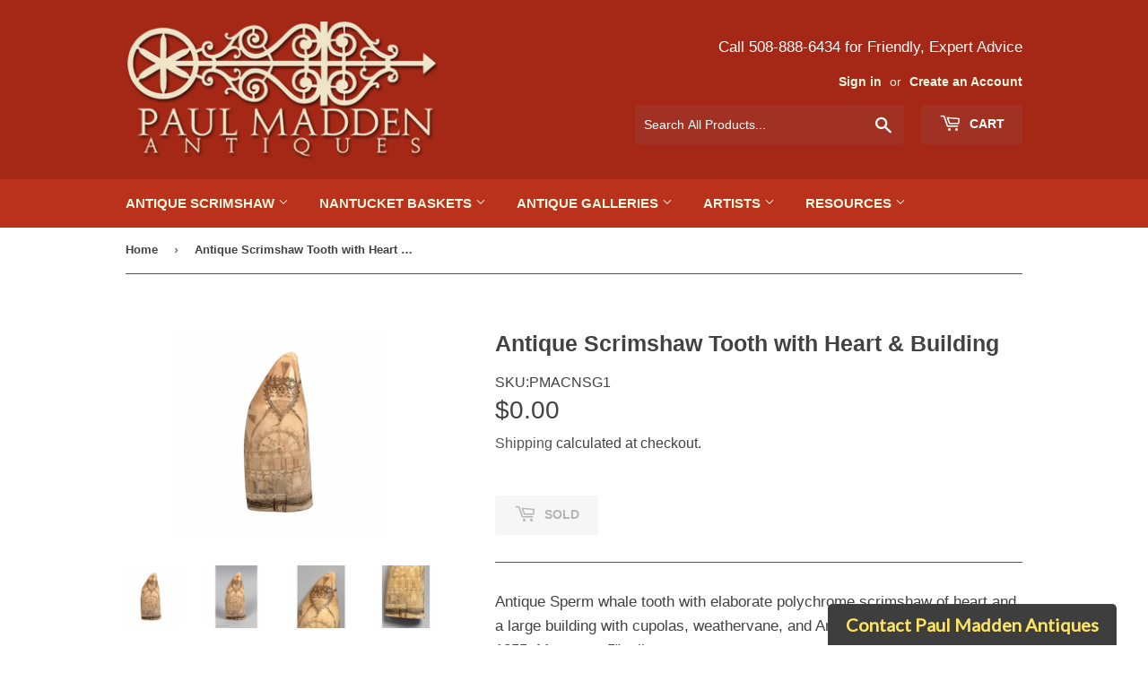

--- FILE ---
content_type: text/css
request_url: https://www.paulmaddenantiques.com/cdn/shop/t/4/assets/custom.css?v=5676431513362921761713936641
body_size: 1240
content:
html,body{font-family:arial;overflow-x:hidden}.featured-box{border-radius:18px}#shopify-section-footer{border-top:1px solid #ba311c}p{font-family:arial;font-size:17px;color:#424242}.footer-section .one-half{width:33.3%}.footer-section .one-half h3{font-weight:600}#shopify-section-footer p{font-size:15px;color:#fff}.footer-section .one-third h3{font-weight:600;font-family:arial;color:#f4f7dd}.footer-section .one-third li{font-size:15px;font-family:arial;color:#fff}.one-half h3{font-family:arial;color:#f4f7dd}ul#AccessibleNav li{font-family:arial;font-size:15px;font-weight:600}.rich-text p{font-family:arial;text-align:center}.h1.section-header--left,h2{font-family:arial;color:#424242;font-weight:600}.product-item--price small{color:#424242;font-family:arial;font-size:18px;font-weight:600}.site-header--text-links p{color:#fff}span.featured-box--title,.para{font-family:arial;color:#424242}h2.about-heading{font-family:arial;color:#424242;font-weight:600}.large--two-thirds h1{font-family:arial;font-size:34px;font-weight:600;text-align:center;color:#424242}.site-header{padding:7px!important}footer.site-footer.small--text-center{background-color:#a42815}.site-footer .one-third li a,.site-footer .legal-links li,.inline-list li a{color:#fff}input#Email{color:#fff;border-color:#fff}.small--one-half.large--one-quarter{text-align:center}.site-footer input::-webkit-input-placeholder{color:#fff;font-family:arial}.site-footer input::-ms-input-placeholder{color:#fff;font-family:arial}.site-footer input::placeholder{color:#fff;font-family:arial}.search-bar input::-webkit-input-placeholder{color:#fff;font-family:arial;text-transform:capitalize}.search-bar input::-ms-input-placeholder{color:#fff;font-family:arial;text-transform:capitalize}.search-bar input::placeholder{color:#fff;font-family:arial!important;text-transform:capitalize}.header-section input[type=search]{background-color:#a13223!important}.small--one-half.medium--one-quarter p{height:62px;line-height:19px}.section-header--right a{font-family:arial;color:#424242}h1.section-header--title.h1{font-family:arial;font-weight:600;text-align:center;padding-bottom:30px}.breadcrumb{font-family:arial;font-weight:600}a.site-nav--link:hover{background-color:#ba311c;color:#fff}ul .site-nav--dropdown{border:none}#antique-scrimshaw-crimpers,#antique-scrimshaw-bodkins,#antique-scrimshaw-tools,#marine-tools,#antique-maps-gallery,#antique-candle-holders .small--one-half.large--one-quarter .product-grid-image .product-grid-image--centered .lazyload__image-wrapper>div>img{object-fit:contain}.grid-item.small--one-half.medium--one-quarter.large--one-quarter{margin-bottom:25px}a.product-grid-item,.product-grid-item{margin-bottom:13px}.grid-item.small--one-half.medium--one-quarter.large--one-quarter p{margin-bottom:0;display:-webkit-box;-webkit-line-clamp:3;-webkit-box-orient:vertical;overflow:hidden;height:60px}.rte.rte--header{font-family:arial}#sortBy option{font-family:arial;font-size:15px}.template-collection .small--hide{font-family:arial;font-weight:600}input.cart-button:hover{background-color:#ba311c}input.cart-button{font-family:arial}button.menu-toggle.mobileNavBar-link,a.header-cart-btn.cart-toggle{font-family:arial;font-weight:600}.template-product li.grid-item.medium-down--one-quarter.large--one-quarter a img{height:70px;width:100%;object-fit:cover}.template-product a.product-grid-item p{min-height:81px}.large--three-fifths .h2{font-family:arial;font-weight:600;font-size:25px}#productPrice-product-template{font-family:arial}#addToCartText-product-template,.shopify-payment-button__button.shopify-payment-button__button--unbranded{font-family:arial;font-weight:600}.video-wrapper{margin-top:30px;margin-bottom:30px}.h1{font-family:arial}.fsection-image{text-align:center}form.cart-form .h2,span.cart-original-price.order-discount--cart-price{font-family:arial}button.btn{font-family:arial;font-weight:600}.cart-count{color:#fff!important;background-color:#ba311c!important}a.header-cart-btn.cart-toggle{background-color:#a13223}button#subscribe{font-family:arial;font-weight:600}.gallery__slides.custom-pad.carousel__slides{display:flex;gap:12px;flex-wrap:wrap}.feature-row{display:block;text-align:center}.covered h1{text-align:center;font-family:arial;font-size:33px;font-weight:600}.custom-section-heading h2{font-size:30px;text-align:center;padding-bottom:23px}body.template-collection div#CollectionSection .grid-uniform .grid-item a:hover .product-grid-image img{border:2px solid #e1423d;-webkit-box-shadow:0px 0px 9px 1px rgb(0 0 0 / 32%);-moz-box-shadow:0px 0px 9px 1px rgba(0,0,0,.32);box-shadow:0 0 9px 1px #00000052}.product-grid-image:hover+p{font-weight:700;font-family:arial}ul.multicolumn-list{display:grid;grid-template-columns:auto auto auto auto;gap:14px;margin-left:0}svg.icon.icon-arrow{width:10px}.multicolumn-card__info a{font-size:15px;font-weight:600;color:#424242}h2.title.inline-richtext.h1{text-align:center;font-weight:600;margin-bottom:65px;border-bottom:1px solid #cdcfcf}.custom-text-one p{margin-top:55px}.section-header--right{display:none}.multicolumn-card__info{text-align:center}.multicolumn-card__image-wrapper.multicolumn-card__image-wrapper--full-width.multicolumn-card-spacing{border:2px solid transparent}.multicolumn-card__image-wrapper.multicolumn-card__image-wrapper--full-width.multicolumn-card-spacing:hover{border:2px solid #e1423d;-webkit-box-shadow:0px 0px 9px 1px rgb(0 0 0 / 32%);-moz-box-shadow:0px 0px 9px 1px rgba(0,0,0,.32);box-shadow:0 0 9px 1px #00000052}.custom-gallery{margin-bottom:25px}.custom-text h2{text-align:center;padding-bottom:27px;font-size:25px}.custom-text-one h2{text-align:center}body.template-collection div#CollectionSection .grid-uniform .grid-item{padding-left:24px}.small--one-half.large--one-quarter .product-grid-image .product-grid-image--centered{vertical-align:inherit}.small--one-half.large--one-quarter .product-grid-image .product-grid-image--centered .lazyload__image-wrapper{max-width:100%!important}.small--one-half.large--one-quarter .product-grid-image .product-grid-image--centered .lazyload__image-wrapper>div{height:234px!important;padding-top:0!important}.small--one-half.large--one-quarter .product-grid-image .product-grid-image--centered .lazyload__image-wrapper>div>img{max-height:234px!important;height:234px!important;object-fit:cover}.multicolumn-card.content-container{margin-bottom:31px}.multicolumn-card__image-wrapper.multicolumn-card__image-wrapper--full-width.multicolumn-card-spacing:hover+.multicolumn-card__info a{font-weight:800;color:#000}.custom-text-one{border-bottom:1px solid #cdcfcf}@media (max-width: 1366px){ul.site-nav--dropdown li a{font-size:13px}.site-nav--dropdown a{padding:10px 8px 10px 15px}}@media (max-width: 1048px){ul.site-nav--dropdown li a{font-size:10px!important}.site-nav--dropdown a{padding:10px 5px 10px 2px}}@media (max-width: 1024px){.product-item--price{margin-bottom:0}.template-index .product-item--price span{line-height:39px}ul.multicolumn-list{grid-template-columns:auto auto auto}main.wrapper.main-content{padding:65px}}.template-product .grid-uniform .grid-item{padding-left:24px}.template-product .grid-uniform .grid-item .product-grid-image .lazyload__image-wrapper{max-width:100%!important}.template-product .grid-uniform .grid-item .product-grid-image .lazyload__image-wrapper>div{height:234px!important;padding-top:0!important}.template-product .grid-uniform .grid-item .product-grid-image .lazyload__image-wrapper>div img{max-height:234px!important;height:234px!important;object-fit:cover}.template-product .grid-uniform .grid-item a:hover .product-grid-image img{border:2px solid #e1423d;-webkit-box-shadow:0px 0px 9px 1px rgb(0 0 0 / 32%);-moz-box-shadow:0px 0px 9px 1px rgba(0,0,0,.32);box-shadow:0 0 9px 1px #00000052}@media (max-width: 1000px){.product-grid-image{height:180px!important}.small--one-half.large--one-quarter .product-grid-image .product-grid-image--centered .lazyload__image-wrapper>div{height:180px!important}.small--one-half.large--one-quarter .product-grid-image .product-grid-image--centered .lazyload__image-wrapper>div>img{max-height:180px!important;height:180px!important;object-fit:cover}}@media (max-width: 900px){img.multicolumn-card__image{width:100%}.multicolumn-card.content-container{text-align:center}.small--one-half.medium--one-quarter p{height:67px;line-height:22px;margin-bottom:0}}@media (max-width: 768px){ul.multicolumn-list{grid-template-columns:auto auto}.multicolumn-card.content-container{text-align:center}.small--one-half.medium--one-quarter p{line-height:19px;font-size:15px}main.wrapper.main-content{padding:50px}.product-item--price{margin-bottom:0;display:flex;justify-content:center}}@media (max-width: 540px){.site-footer .one-third{text-align:left;margin-bottom:20px}.footer-section .one-half{margin-bottom:20px}.site-footer .one-half p,h3{text-align:left;margin-bottom:5px!important}.site-footer .form-vertical{width:300px;display:flex}.site-footer__newsletter-subtext{width:300px}.footer-section .one-half{width:100%}ul.multicolumn-list{grid-template-columns:auto}main.wrapper.main-content{padding:40px}.small--one-half.medium--one-quarter p{font-size:16px;height:50px;line-height:18px}.small--one-half.medium--one-quarter p{height:62px;line-height:19px}}@media (max-width: 375px){.small--one-half.medium--one-quarter p{font-size:13px;height:62px;line-height:16px}ul.multicolumn-list{grid-template-columns:auto}main.wrapper.main-content{padding:10px}}
/*# sourceMappingURL=/cdn/shop/t/4/assets/custom.css.map?v=5676431513362921761713936641 */
